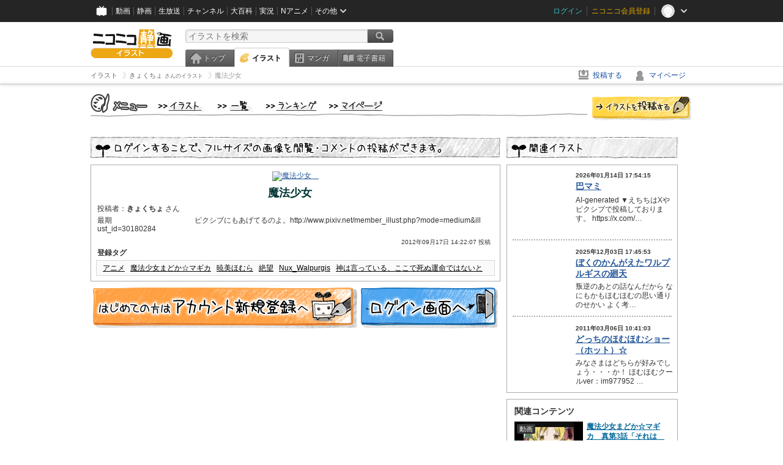

--- FILE ---
content_type: text/html; charset=UTF-8
request_url: https://ext.seiga.nicovideo.jp/seiga/im2426160
body_size: 6124
content:
  


<!DOCTYPE HTML PUBLIC "-//W3C//DTD HTML 4.01 Transitional//EN"
"http://www.w3.org/TR/html4/loose.dtd">
<html lang="ja" xmlns:og="http://ogp.me/ns#" xmlns:mixi="http://mixi-platform.com/ns#">
<head>
<meta http-equiv="Content-Type" content="text/html; charset=utf-8">
<meta http-equiv="Content-Script-Type" content="text/javascript">
<meta http-equiv="Content-Style-Type" content="text/css">
<meta name="description" content="最期　　　　　　　　　
　　ピクシブにもあげてるのよ。http://www.pixiv.net/member_illust.php?mode=medium&amp;illust_id=30180284">
<meta name="copyright" content="&copy; DWANGO Co., Ltd.">
<meta name="keywords" content="アニメ,魔法少女まどか☆マギカ,暁美ほむら,絶望,Nux_Walpurgis">
<meta name="google-site-verification" content="X1ARxKsFZK8gXr39X1KnF8tzHbcCj5lVZ-jQB0VwS-I" />
<meta name="twitter:card" content="summary_large_image">
<meta name="twitter:description" content="最期　　　　　　　　　
　　ピクシブにもあげてるのよ。http://www.pixiv.net/member_illust.php?mode=medium&amp;illust_id=30180284">
<meta property="og:type" content="article" />
<meta property="og:title" content="魔法少女　 / きょくちょ さんのイラスト" />
<meta property="og:url" content="https://seiga.nicovideo.jp/seiga/im2426160" />
<meta property="og:description" content="最期　　　　　　　　　
　　ピクシブにもあげてるのよ。http://www.pixiv.net/member_illust.php?mode=medium&amp;illust_id=30180284" />
<meta property="og:site_name" content="ニコニコ静画 (イラスト)" />
<meta property="og:image" content="https://lohas.nicoseiga.jp/thumb/2426160i?" />
<title>魔法少女　 / きょくちょ さんのイラスト - ニコニコ静画 (イラスト)</title>
<link rel="canonical" href="https://seiga.nicovideo.jp/seiga/im2426160" />
<link rel="shortcut icon" href="/favicon.ico">
<link rel="stylesheet" type="text/css" href="/css/common/common_l.css?gfuk3e">
<link rel="stylesheet" type="text/css" href="/css/illust/common.css?201401061430">
<link href="/css/login.css?202107281500" rel="stylesheet" type="text/css">
<link href="/css/illust.css?201104270015" rel="stylesheet" type="text/css">
<link href="/css/illust_list.css?201104270015" rel="stylesheet" type="text/css">
<!--[if IE 7]>
<link rel="stylesheet" type="text/css" href="/css/manga/ie7.css">
<![endif]-->
<script src="/js/common.min.js?q0xrj7" type="text/javascript"></script>
<script src="/js/illust/common.min.js?jpmmug" type="text/javascript"></script>
<!-- Google Tag Manager -->
<script type="text/javascript">
(function(win) {
var window = win;
var userId = "";
var loginStatus = "not_login";
var memberStatus = null;
var data = {};
data.user = {
user_id: parseInt(userId, 10) || null,
login_status: loginStatus,
member_status: memberStatus
};
window.NicoGoogleTagManagerDataLayer = [];
window.NicoGoogleTagManagerDataLayer.push(data);
})(window);
</script>
<script>(function(w,d,s,l,i){w[l]=w[l]||[];w[l].push({'gtm.start':
new Date().getTime(),event:'gtm.js'});var f=d.getElementsByTagName(s)[0],
j=d.createElement(s),dl=l!='dataLayer'?'&l='+l:'';j.async=true;j.src=
'https://www.googletagmanager.com/gtm.js?id='+i+dl;f.parentNode.insertBefore(j,f);
})(window,document,'script','NicoGoogleTagManagerDataLayer','GTM-KXT7G5G');</script>
<!-- End Google Tag Manager --><script src="https://res.ads.nicovideo.jp/assets/js/ads2.js?ref=seiga" type="text/javascript"></script>
</head>

<body>
<div id="CommonHeader"></div>
<style>
#CommonHeader {
position: relative;
width: 100%;
min-height: 36px;
z-index: 100000;
margin: 0;
padding: 0;
background-color: #252525;
}
</style>
<script>
(function() {
var commonHeaderParams = {"frontendId":56,"site":"seiga","user":{"isLogin":false},"customization":{"size":{"maxWidth":"984px"},"helpLink":{"href":"https:\/\/qa.nicovideo.jp\/category\/show\/402"},"logoutNextUrl":"\/seiga\/im2426160","nextUrl":"\/seiga\/im2426160","mypageUrl":"\/my\/","userPanelServiceLinksLabel":"\u30cb\u30b3\u30cb\u30b3\u9759\u753b\u30e1\u30cb\u30e5\u30fc","userPanelLinks":[{"href":"\/my\/clip","label":"\u30af\u30ea\u30c3\u30d7\u3057\u305f\u30a4\u30e9\u30b9\u30c8"},{"href":"\/my\/personalize","label":"\u30a4\u30e9\u30b9\u30c8\u5b9a\u70b9\u89b3\u6e2c"},{"href":"\/my\/image","label":"\u6295\u7a3f\u30a4\u30e9\u30b9\u30c8"},{"href":"\/illust\/ranking\/","label":"\u30a4\u30e9\u30b9\u30c8\u30e9\u30f3\u30ad\u30f3\u30b0"},{"href":"\/manga\/my\/favorite","label":"\u304a\u6c17\u306b\u5165\u308a\u6f2b\u753b"},{"href":"\/manga\/create","label":"\u6295\u7a3f\u30de\u30f3\u30ac"},{"href":"\/manga\/my\/bought","label":"\u8cfc\u5165\u3057\u305f\u30de\u30f3\u30ac"},{"href":"\/manga\/ranking\/","label":"\u30de\u30f3\u30ac\u30e9\u30f3\u30ad\u30f3\u30b0"},{"href":"https:\/\/user.nicoebook.jp\/app\/n3\/my\/books","label":"\u8cfc\u5165\u3057\u305f\u66f8\u7c4d"}]}};
var commonHeaderCustomParams =  { customization: { userPanelServiceLinksLabel: 'イラストメニュー', userPanelLinks: [ { href: '/illust/ranking/', label: 'ランキング' }, { href: '/my/clip', label: 'クリップ' }, { href: '/my/personalize', label: '定点観測' }, { href: '/my/image', label: '投稿イラスト' } ] } } ;
if (commonHeaderCustomParams.customization) {
keys = ['userPanelLinks', 'userPanelServiceLinksLabel'];
keys.forEach(function(key) {
if (commonHeaderCustomParams.customization.hasOwnProperty(key)) {
commonHeaderParams.customization[key] = commonHeaderCustomParams.customization[key];
}
});
}
window.onCommonHeaderReady = function(commonHeader) {
window.commonHeader = commonHeader;
commonHeader.mount('#CommonHeader', commonHeaderParams);
commonHeader.on('commonHeader:fixedDisabledChanged', function(params) {
onChangeHeaderFixed(params.isFixedDisabled);
});
onChangeHeaderFixed(commonHeader.isFixedDisabled);
function onChangeHeaderFixed(isFixedDisabled) {
var bodyElement = document.querySelector('body');
if (bodyElement) {
isFixedDisabled ?
bodyElement.classList.add('nofix') : bodyElement.classList.remove('nofix');
}
}
};
})();
</script>
<script type="text/javascript" src="https://common-header.nimg.jp/3.1.4/pc/CommonHeaderLoader.min.js"></script>  <div id="wrapper">
<div id="header_block">
<div>
<div id="header" class="header_mode">
<div id="header_cnt" class="cfix">
<div id="logo" class="mt10">
<h1>
<a href="/illust/?track=home" >
<img src="/img/common/logo_illust.png" alt="ニコニコ静画&nbsp;イラスト">
</a>
</h1>
</div>
<div id="sg_menu_search">
<div id="sg_search_box">
<form id="head_search_form" action="search" method="get">
<input type="text" name="q" id="bar_search" placeholder="イラストを検索" class="search_form_text header_left edited" maxlength="510">
<input id="search_button" type="image" src="/img/common/header/btn_search.png" alt="検索">
</form>
</div>
</div>
<script type="text/javascript">
(function($,window,searchTarget){
$(function(){
search.init("search", searchTarget);
});
})
(jQuery,window,"illust");
</script>
<div id="ad_468_60">
<div id="ads_pc_seiga_header">
<script type="text/javascript">
<!--
(function(zone, zone_id) {
new Ads.Advertisement({ zone: zone_id }).set(zone);
})('ads_pc_seiga_header', 499);
// -->
</script>
</div>
</div>        <div id="sg_global_navi" class="cfix">
<ul id="sg_global_navi_main" data-active="illust">
<li><a class="sg_navi_top" href="/?track=global_navi_top">トップ</a></li>
<li><a class="sg_navi_illust" href="/illust/?track=global_navi_illust">イラスト</a></li>
<li><a class="sg_navi_manga" href="https://manga.nicovideo.jp//?track=global_navi_illust">マンガ</a></li>
<li><a class="sg_navi_book" href="https://bookwalker.jp/?adpcnt=2nFklU4o">電子書籍</a></li>
</ul>
<script>
(function($){
var active = $("#sg_global_navi_main").data("active");
if (active == 'shunga') {
active = 'illust';
} else if (active == 'my') {
active = 'top';
}
$("#sg_global_navi_main").find("li .sg_navi_"+active).addClass("active");
})
(jQuery)
</script>
</div>
</div>
<div class="sg_global_bar cfix">
<ul class="sg_pankuzu">
<li itemscope itemtype="http://data-vocabulary.org/Breadcrumb"><a href="/illust/" itemprop="url"><span itemprop="title">イラスト</span></a></li>
<li itemscope itemtype="http://data-vocabulary.org/Breadcrumb"><a href="/user/illust/271077" itemprop="url"><span itemprop="title">きょくちょ<span class="pankuzu_suffix">&nbsp;さんのイラスト</span></span></a></li>
<li class="active" itemscope itemtype="http://data-vocabulary.org/Breadcrumb"><span itemprop="title">魔法少女　</span></li>
</ul>
<ul id="sg_global_navi_sub">
<li><a class="sg_navi_create" href="/illust/create?track=global_navi_top">投稿する</a></li>
<li><a class="sg_navi_my" rel="nofollow" href="/my/?track=global_navi_top">マイページ</a></li>
</ul>
</div>
</div>
</div>
</div>
<div id="main" class="cfix">
<div id="im_menu" class="cfix">
<div id="im_menu_inner">
<div id="im_menu_top" class="im_menu_item_top">
<div class="_off">
<a class="im_hover" href="/illust/">トップ</a>
</div>
</div>
<div id="im_menu_list" class="im_menu_item_list">
<div class="_off">
<a class="im_hover" href="/illust/list">イラスト一覧</a>
</div>
</div>
<div id="im_menu_ranking" class="im_menu_item_rank">
<div class="_off">
<a class="im_hover" href="/illust/ranking/">ランキング</a>
</div>
</div>
<div id="im_menu_my" class="im_menu_item_mypage">
<div class="_off">
<a class="im_hover" href="/my">マイページ</a>
</div>
</div>
<div id="im_menu_post">
<a class="im_hover" href="/illust/create">投稿</a>
</div>
</div>
</div>
<!--↓メインコンテンツ-->


<div id="login_im_container">
<div id="login_im_left">

<!-- ▼Illust -->
 <div id="login_im">

  <div id="login_exp_area">
      <img src="/img/login/title.png" alt="ログインすることで、フルサイズの画像を閲覧・コメントの投稿ができます。">
  </div>
  <table border="0" cellpadding="0" cellspacing="0" id="illust_area">
  <tr>
  <td>
        <a id="link_thumbnail_main" href="/login/redirect?next_url=%2Fseiga%2Fim2426160">
     <img src="https://lohas.nicoseiga.jp/thumb/2426160i?" alt="魔法少女　">
    </a></td>
  </tr>
  <tr>
  <td>
  <div class="lg_ttl_illust"><h1>魔法少女　</h1></div>
    <div class="lg_txt_illust">投稿者：<strong>きょくちょ</strong>&nbsp;さん</div>
    <div class="lg_txt_illust">最期　　　　　　　　　
　　ピクシブにもあげてるのよ。http://www.pixiv.net/member_illust.php?mode=medium&illust_id=30180284</div>

  <div class="lg_txt_date">2012年09月17日 14:22:07 投稿</div>
  <div class="lg_txt_illust"><span class="bold">登録タグ</span></div>
  <div class="lg_box_tag">

          &nbsp;<a href="/tag/%E3%82%A2%E3%83%8B%E3%83%A1" class="tag" rel="tag">アニメ</a>&nbsp;
          &nbsp;<a href="/tag/%E9%AD%94%E6%B3%95%E5%B0%91%E5%A5%B3%E3%81%BE%E3%81%A9%E3%81%8B%E2%98%86%E3%83%9E%E3%82%AE%E3%82%AB" class="tag" rel="tag">魔法少女まどか☆マギカ</a>&nbsp;
          &nbsp;<a href="/tag/%E6%9A%81%E7%BE%8E%E3%81%BB%E3%82%80%E3%82%89" class="tag" rel="tag">暁美ほむら</a>&nbsp;
          &nbsp;<a href="/tag/%E7%B5%B6%E6%9C%9B" class="tag" rel="tag">絶望</a>&nbsp;
          &nbsp;<a href="/tag/Nux_Walpurgis" class="tag" rel="tag">Nux_Walpurgis</a>&nbsp;
          &nbsp;<a href="/tag/%E7%A5%9E%E3%81%AF%E8%A8%80%E3%81%A3%E3%81%A6%E3%81%84%E3%82%8B%E3%80%81%E3%81%93%E3%81%93%E3%81%A7%E6%AD%BB%E3%81%AC%E9%81%8B%E5%91%BD%E3%81%A7%E3%81%AF%E3%81%AA%E3%81%84%E3%81%A8" class="tag" rel="tag">神は言っている、ここで死ぬ運命ではないと</a>&nbsp;
      </div>
    </td>
  </tr>
  </table>
</div>
<!-- ▲Illust -->


<!-- ▼Login --><div class="lg_btn"><a id="link_btn_account" href="https://account.nicovideo.jp/register?sec=seiga&amp;site=seiga&amp;next_url=%2Fseiga%2Fim2426160"><img src="/img/login/btn_im_register.png" alt="はじめての方はアカウント新規登録へ"></a><a id="link_btn_login"   href="/login/redirect?next_url=%2Fseiga%2Fim2426160"><img src="/img/login/btn_im_login.png" alt="ログイン画面へ"></a></div><!-- ▲Login -->

</div>


<div id="login_im_right">
  <div id="login_other_ttl"><img src="/img/login/title_related.png?201106242000" alt="このイラストに関連するイラスト"></div>

  <div id="login_other_illust">
    <table border="0" cellpadding="0" cellspacing="0">
    <tr>
      <th style="vertical-align:top;"><div class="center_img  "style="width:96px;height:96px;"><a class="center_img_inner " href="https://seiga.nicovideo.jp/seiga/im11733154"style="width:96px;height:96px;line-height:96px;" ><img src="https://lohas.nicoseiga.jp/thumb/11733154q?1768382410"style="max-width:96px;max-height:96px;line-height:96px;" alt=""><span class="center_img_spring"style="height:96px;">&nbsp;</span></a></div></th>
      <td style="vertical-align: top;">
        <div style="font-size:10px;margin:5px 0 0 10px;height:15px;font-weight:bold;">
          2026年01月14日 17:54:15
        </div>
        <div class="login_other_ttl">
          <p><a href="/seiga/im11733154">巴マミ</a></p>
        </div>
        <div class="login_other_txt">AI-generated

▼えちちはXやピクシブで投稿しております。
https://x.com/…</div>
      </td>
    </tr>
  </table>

  <div class="login_other_bdr"></div>    <table border="0" cellpadding="0" cellspacing="0">
    <tr>
      <th style="vertical-align:top;"><div class="center_img  "style="width:96px;height:96px;"><a class="center_img_inner " href="https://seiga.nicovideo.jp/seiga/im11709415"style="width:96px;height:96px;line-height:96px;" ><img src="https://lohas.nicoseiga.jp/thumb/11709415q?1764751843"style="max-width:96px;max-height:96px;line-height:96px;" alt=""><span class="center_img_spring"style="height:96px;">&nbsp;</span></a></div></th>
      <td style="vertical-align: top;">
        <div style="font-size:10px;margin:5px 0 0 10px;height:15px;font-weight:bold;">
          2025年12月03日 17:45:53
        </div>
        <div class="login_other_ttl">
          <p><a href="/seiga/im11709415">ぼくのかんがえたワルプルギスの廻天</a></p>
        </div>
        <div class="login_other_txt">叛逆のあとの話なんだから
なにもかもほむほむの思い通りのせかい
よく考…</div>
      </td>
    </tr>
  </table>

  <div class="login_other_bdr"></div>    <table border="0" cellpadding="0" cellspacing="0">
    <tr>
      <th style="vertical-align:top;"><div class="center_img  "style="width:96px;height:96px;"><a class="center_img_inner " href="https://seiga.nicovideo.jp/seiga/im977958"style="width:96px;height:96px;line-height:96px;" ><img src="https://lohas.nicoseiga.jp/thumb/977958q?"style="max-width:96px;max-height:96px;line-height:96px;" alt=""><span class="center_img_spring"style="height:96px;">&nbsp;</span></a></div></th>
      <td style="vertical-align: top;">
        <div style="font-size:10px;margin:5px 0 0 10px;height:15px;font-weight:bold;">
          2011年03月06日 10:41:03
        </div>
        <div class="login_other_ttl">
          <p><a href="/seiga/im977958">どっちのほむほむショー（ホット）☆</a></p>
        </div>
        <div class="login_other_txt">みなさまはどちらが好みでしょう・・・か！
ほむほむクールver：im977952
…</div>
      </td>
    </tr>
  </table>

      </div>

    <script>
  function pushRelatedContentsGA360Event(type, labelDetail) {
    var data = {
      'event': 'nicoseiga_' + type + '_wktk-watch-related-contents',
      'event_info': {
        'label_detail': labelDetail
      }
    };
    window.NicoGoogleTagManagerDataLayer.push(data);
  }
</script>

<dl class="relation-contents">
  <dt class="relation-contents__heading">関連コンテンツ</dt>
  <dd class="relation-contents__inner">
        
            
                  
            <script>
      pushRelatedContentsGA360Event('imp', 'im2426160-video-sm13415754');
    </script>

    <div class="relation-contents__inner__item">
            <a class="relation-contents__inner__item__thumb" href="https://www.nicovideo.jp/watch/sm13415754" target="_blank" rel="noreferrer noopener" style="background-image: url(https://nicovideo.cdn.nimg.jp/thumbnails/13415754/13415754);" onclick="pushRelatedContentsGA360Event('click', 'im2426160-video-sm13415754')">
        <span class="relation-contents__inner__item__thumb__status relation-contents__inner__item__thumb__status--video">動画</span>
      </a>
            <div class="relation-contents__inner__item__detail">
        <a class="relation-contents__inner__item__detail__title" href="https://www.nicovideo.jp/watch/sm13415754" target="_blank" rel="noreferrer noopener" onclick="pushRelatedContentsGA360Event('click', 'im2426160-video-sm13415754')">魔法少女まどか☆マギカ　真第3話「それは　まぎれもなく　ヤツさ」</a>
              </div>
    </div>
        
            
                  
            <script>
      pushRelatedContentsGA360Event('imp', 'im2426160-manga-4829');
    </script>

    <div class="relation-contents__inner__item">
            <a class="relation-contents__inner__item__thumb" href="https://manga.nicovideo.jp/comic/4829" target="_blank" rel="noreferrer noopener" style="background-image: url(https://deliver.cdn.nicomanga.jp/thumb/mg_thumb/2943059q?1363696655);" onclick="pushRelatedContentsGA360Event('click', 'im2426160-manga-4829')">
        <span class="relation-contents__inner__item__thumb__status relation-contents__inner__item__thumb__status--manga">マンガ</span>
      </a>
            <div class="relation-contents__inner__item__detail">
        <a class="relation-contents__inner__item__detail__title" href="https://manga.nicovideo.jp/comic/4829" target="_blank" rel="noreferrer noopener" onclick="pushRelatedContentsGA360Event('click', 'im2426160-manga-4829')">まどマギ４コマ</a>
              </div>
    </div>
        
            
                  
            <script>
      pushRelatedContentsGA360Event('imp', 'im2426160-video-sm20082288');
    </script>

    <div class="relation-contents__inner__item">
            <a class="relation-contents__inner__item__thumb" href="https://www.nicovideo.jp/watch/sm20082288" target="_blank" rel="noreferrer noopener" style="background-image: url(https://nicovideo.cdn.nimg.jp/thumbnails/20082288/20082288);" onclick="pushRelatedContentsGA360Event('click', 'im2426160-video-sm20082288')">
        <span class="relation-contents__inner__item__thumb__status relation-contents__inner__item__thumb__status--video">動画</span>
      </a>
            <div class="relation-contents__inner__item__detail">
        <a class="relation-contents__inner__item__detail__title" href="https://www.nicovideo.jp/watch/sm20082288" target="_blank" rel="noreferrer noopener" onclick="pushRelatedContentsGA360Event('click', 'im2426160-video-sm20082288')">鹿目まどかと付き合いたい</a>
              </div>
    </div>
        
            
                  
            <script>
      pushRelatedContentsGA360Event('imp', 'im2426160-manga-3021');
    </script>

    <div class="relation-contents__inner__item">
            <a class="relation-contents__inner__item__thumb" href="https://manga.nicovideo.jp/comic/3021" target="_blank" rel="noreferrer noopener" style="background-image: url(https://deliver.cdn.nicomanga.jp/thumb/mg_thumb/10144080q?1582553837);" onclick="pushRelatedContentsGA360Event('click', 'im2426160-manga-3021')">
        <span class="relation-contents__inner__item__thumb__status relation-contents__inner__item__thumb__status--manga">マンガ</span>
      </a>
            <div class="relation-contents__inner__item__detail">
        <a class="relation-contents__inner__item__detail__title" href="https://manga.nicovideo.jp/comic/3021" target="_blank" rel="noreferrer noopener" onclick="pushRelatedContentsGA360Event('click', 'im2426160-manga-3021')">一話完結漫画集</a>
              </div>
    </div>
      </dd>
</dl>


    <div class="portal-link"><dl class="portal-link__inner"><dt class="portal-link__inner__heading">ポータルサイトリンク</dt><dd class="portal-link__inner__content"><ul class="portal-link__inner__content__links"><li><a href="https://anime.nicovideo.jp?from=seiga_watch_im2426160" target="_blank" rel="noopenner noreferrer">アニメ</a></li><li><a href="https://anime.nicovideo.jp/period/2020-winter.html?from=seiga_watch_im2426160" target="_blank" rel="noopenner noreferrer">2020冬アニメ</a></li><li><a href="https://anime.nicovideo.jp/detail/anime-magireco/index.html?from=seiga_watch_im2426160" target="_blank" rel="noopenner noreferrer">マギアレコード 魔法少女まどか☆マギカ外伝</a></li></ul></dd></dl></div>

      <script type="text/javascript" src="https://wktk.cdn.nimg.jp/wktkjs/3/wktk.min.js"></script>

<div id="liveplayer">
    <script type="text/x-template" data-wktk-name="pc-nicotop-liveplayer" data-wktk-selector="#liveplayer">
        {{#each items}}
        <iframe src="{{values.url.url}}"  scrolling="no" frameborder="0" style="max-width:100%"></iframe>
        {{/each}}
    </script>
</div>

<script>
    WKTK.init({
        frontendId: 56,
        tags: ['nicoseiga_top'],
        responseType: 'pc',
        });
    WKTK.fetch();
</script>
 
  
  <div class="clear"></div>
</div>


</div>
</div>

<!--pankuzu-->
<div class="pankuzu">
  <div class="sg_global_bar cfix">
    <ul class="sg_pankuzu">
                      <li itemscope itemtype="http://data-vocabulary.org/Breadcrumb"><a href="/illust/" itemprop="url"><span itemprop="title">イラスト</span></a></li>
                    <li itemscope itemtype="http://data-vocabulary.org/Breadcrumb"><a href="/user/illust/271077" itemprop="url"><span itemprop="title">きょくちょ<span class="pankuzu_suffix">&nbsp;さんのイラスト</span></span></a></li>
                    <li class="active" itemscope itemtype="http://data-vocabulary.org/Breadcrumb"><span itemprop="title">魔法少女　</span></li>
          </ul>
  </div>
</div>
<!-- //.pankuzu-->  <!-- #footer -->
  <div id="footer">
    <div class="inner">
      <div id="footer_menu">
        <a href="http://dwango.co.jp/">運営会社</a> ｜
        <a href="/rule">利用規約</a> ｜
        <a href="https://qa.nicovideo.jp/category/show/402">ヘルプ</a> ｜
        <a href="/">トップページ</a>
      </div>
      <address>
      <a href="http://dwango.co.jp">© DWANGO Co., Ltd.</a>
      </address>
    </div>

      </div>

</div>
<!-- // wrapper -->


</body>
</html>